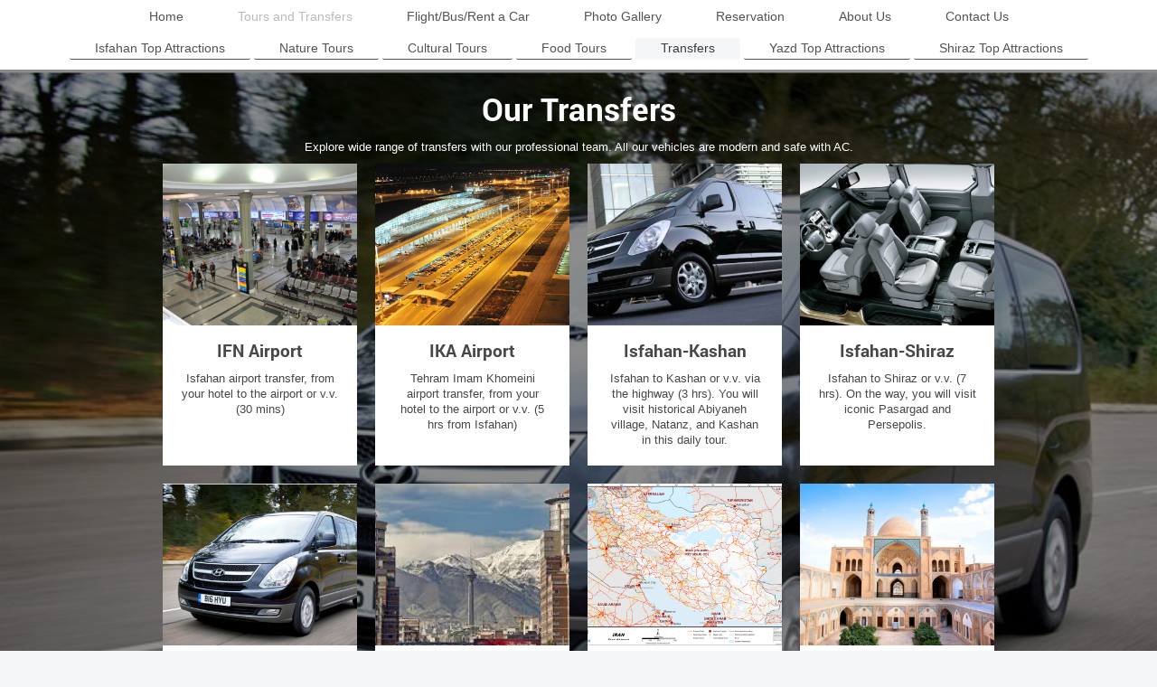

--- FILE ---
content_type: text/html; charset=UTF-8
request_url: http://www.isfahantt.com/tours-and-transfers/transfers/
body_size: 5449
content:
<!DOCTYPE html>
<html lang="en"  ><head prefix="og: http://ogp.me/ns# fb: http://ogp.me/ns/fb# business: http://ogp.me/ns/business#">
    <meta http-equiv="Content-Type" content="text/html; charset=utf-8"/>
    <meta name="generator" content="IONOS MyWebsite"/>
        
    <link rel="dns-prefetch" href="//cdn.initial-website.com/"/>
    <link rel="dns-prefetch" href="//204.mod.mywebsite-editor.com"/>
    <link rel="dns-prefetch" href="https://204.sb.mywebsite-editor.com/"/>
    <link rel="shortcut icon" href="//cdn.initial-website.com/favicon.ico"/>
        <title>Isfahan Tours &amp; Transfers - Transfers</title>
    <style type="text/css">@media screen and (max-device-width: 1024px) {.diyw a.switchViewWeb {display: inline !important;}}</style>
    <style type="text/css">@media screen and (min-device-width: 1024px) {
            .mediumScreenDisabled { display:block }
            .smallScreenDisabled { display:block }
        }
        @media screen and (max-device-width: 1024px) { .mediumScreenDisabled { display:none } }
        @media screen and (max-device-width: 568px) { .smallScreenDisabled { display:none } }
                @media screen and (min-width: 1024px) {
            .mobilepreview .mediumScreenDisabled { display:block }
            .mobilepreview .smallScreenDisabled { display:block }
        }
        @media screen and (max-width: 1024px) { .mobilepreview .mediumScreenDisabled { display:none } }
        @media screen and (max-width: 568px) { .mobilepreview .smallScreenDisabled { display:none } }</style>
    <meta name="viewport" content="width=device-width, initial-scale=1, maximum-scale=1, minimal-ui"/>

<meta name="format-detection" content="telephone=no"/>
        <meta name="keywords" content="Isfahan, Iran, tours, transfer"/>
            <meta name="description" content="New page"/>
            <meta name="robots" content="index,follow"/>
        <link href="//cdn.initial-website.com/templates/2134/style.css?1763478093678" rel="stylesheet" type="text/css"/>
    <link href="http://www.isfahantt.com/s/style/theming.css?1707748892" rel="stylesheet" type="text/css"/>
    <link href="//cdn.initial-website.com/app/cdn/min/group/web.css?1763478093678" rel="stylesheet" type="text/css"/>
<link href="//cdn.initial-website.com/app/cdn/min/moduleserver/css/en_US/common,shoppingbasket?1763478093678" rel="stylesheet" type="text/css"/>
    <link href="//cdn.initial-website.com/app/cdn/min/group/mobilenavigation.css?1763478093678" rel="stylesheet" type="text/css"/>
    <link href="https://204.sb.mywebsite-editor.com/app/logstate2-css.php?site=422154492&amp;t=1768941517" rel="stylesheet" type="text/css"/>

<script type="text/javascript">
    /* <![CDATA[ */
var stagingMode = '';
    /* ]]> */
</script>
<script src="https://204.sb.mywebsite-editor.com/app/logstate-js.php?site=422154492&amp;t=1768941517"></script>

    <link href="//cdn.initial-website.com/templates/2134/print.css?1763478093678" rel="stylesheet" media="print" type="text/css"/>
    <script type="text/javascript">
    /* <![CDATA[ */
    var systemurl = 'https://204.sb.mywebsite-editor.com/';
    var webPath = '/';
    var proxyName = '';
    var webServerName = 'www.isfahantt.com';
    var sslServerUrl = 'https://ssl.perfora.net/www.isfahantt.com';
    var nonSslServerUrl = 'http://www.isfahantt.com';
    var webserverProtocol = 'http://';
    var nghScriptsUrlPrefix = '//204.mod.mywebsite-editor.com';
    var sessionNamespace = 'DIY_SB';
    var jimdoData = {
        cdnUrl:  '//cdn.initial-website.com/',
        messages: {
            lightBox: {
    image : 'Image',
    of: 'of'
}

        },
        isTrial: 0,
        pageId: 241299    };
    var script_basisID = "422154492";

    diy = window.diy || {};
    diy.web = diy.web || {};

        diy.web.jsBaseUrl = "//cdn.initial-website.com/s/build/";

    diy.context = diy.context || {};
    diy.context.type = diy.context.type || 'web';
    /* ]]> */
</script>

<script type="text/javascript" src="//cdn.initial-website.com/app/cdn/min/group/web.js?1763478093678" crossorigin="anonymous"></script><script type="text/javascript" src="//cdn.initial-website.com/s/build/web.bundle.js?1763478093678" crossorigin="anonymous"></script><script type="text/javascript" src="//cdn.initial-website.com/app/cdn/min/group/mobilenavigation.js?1763478093678" crossorigin="anonymous"></script><script src="//cdn.initial-website.com/app/cdn/min/moduleserver/js/en_US/common,shoppingbasket?1763478093678"></script>
<script type="text/javascript" src="https://cdn.initial-website.com/proxy/apps/static/resource/dependencies/"></script><script type="text/javascript">
                    if (typeof require !== 'undefined') {
                        require.config({
                            waitSeconds : 10,
                            baseUrl : 'https://cdn.initial-website.com/proxy/apps/static/js/'
                        });
                    }
                </script><script type="text/javascript" src="//cdn.initial-website.com/app/cdn/min/group/pfcsupport.js?1763478093678" crossorigin="anonymous"></script>    <meta property="og:type" content="business.business"/>
    <meta property="og:url" content="http://www.isfahantt.com/tours-and-transfers/transfers/"/>
    <meta property="og:title" content="Isfahan Tours &amp; Transfers - Transfers"/>
            <meta property="og:description" content="New page"/>
                <meta property="og:image" content="http://www.isfahantt.com/s/img/emotionheader.gif"/>
        <meta property="business:contact_data:country_name" content="Canada"/>
    
    <meta property="business:contact_data:locality" content="Edmonton"/>
    
    <meta property="business:contact_data:email" content="hejazialireza@yahoo.com"/>
    <meta property="business:contact_data:postal_code" content="T5K 1A7"/>
    <meta property="business:contact_data:phone_number" content=" 780-716-7976"/>
    
    
<link href="//cdn.initial-website.com/sections/_res/public/common.css" rel="stylesheet" type="text/css"/><link href="//cdn.initial-website.com/sections/highlights-1/public/style.css" rel="stylesheet" type="text/css"/></head>


<body class="body diyBgActive  cc-pagemode-default diyfeNoSidebar diy-layout-fullWidth diy-market-en_CA" data-pageid="241299" id="page-241299">
    
    <div class="diyw">
        <div class="diyweb">
<div class="diywebGutter">
<div class="diywebHeader diyfeCA diyfeCA2">

<div class="diywebHeader-item diywebMobileNavigation">

<nav id="diyfeMobileNav" class="diyfeCA diyfeCA2" role="navigation">
    <a title="Expand/collapse navigation">Expand/collapse navigation</a>
    <ul class="mainNav1"><li class=" hasSubNavigation"><a data-page-id="37327" href="http://www.isfahantt.com/" class=" level_1"><span>Home</span></a></li><li class="parent hasSubNavigation"><a data-page-id="37339" href="http://www.isfahantt.com/tours-and-transfers/" class="parent level_1"><span>Tours and Transfers</span></a><span class="diyfeDropDownSubOpener">&nbsp;</span><div class="diyfeDropDownSubList diyfeCA diyfeCA3"><ul class="mainNav2"><li class=" hasSubNavigation"><a data-page-id="241296" href="http://www.isfahantt.com/tours-and-transfers/isfahan-top-attractions/" class=" level_2"><span>Isfahan Top Attractions</span></a></li><li class=" hasSubNavigation"><a data-page-id="241297" href="http://www.isfahantt.com/tours-and-transfers/nature-tours/" class=" level_2"><span>Nature Tours</span></a></li><li class=" hasSubNavigation"><a data-page-id="241298" href="http://www.isfahantt.com/tours-and-transfers/cultural-tours/" class=" level_2"><span>Cultural Tours</span></a></li><li class=" hasSubNavigation"><a data-page-id="241964" href="http://www.isfahantt.com/tours-and-transfers/food-tours/" class=" level_2"><span>Food Tours</span></a></li><li class="current hasSubNavigation"><a data-page-id="241299" href="http://www.isfahantt.com/tours-and-transfers/transfers/" class="current level_2"><span>Transfers</span></a></li><li class=" hasSubNavigation"><a data-page-id="241300" href="http://www.isfahantt.com/tours-and-transfers/yazd-top-attractions/" class=" level_2"><span>Yazd Top Attractions</span></a></li><li class=" hasSubNavigation"><a data-page-id="241301" href="http://www.isfahantt.com/tours-and-transfers/shiraz-top-attractions/" class=" level_2"><span>Shiraz Top Attractions</span></a></li></ul></div></li><li class=" hasSubNavigation"><a data-page-id="241985" href="http://www.isfahantt.com/flight-bus-rent-a-car/" class=" level_1"><span>Flight/Bus/Rent a Car</span></a></li><li class=" hasSubNavigation"><a data-page-id="37338" href="http://www.isfahantt.com/photo-gallery/" class=" level_1"><span>Photo Gallery</span></a></li><li class=" hasSubNavigation"><a data-page-id="42522" href="http://www.isfahantt.com/reservation/" class=" level_1"><span>Reservation</span></a></li><li class=" hasSubNavigation"><a data-page-id="37335" href="http://www.isfahantt.com/about-us/" class=" level_1"><span>About Us</span></a></li><li class=" hasSubNavigation"><a data-page-id="37328" href="http://www.isfahantt.com/contact-us/" class=" level_1"><span>Contact Us</span></a></li></ul></nav>
</div>
<div class="diywebHeader-item diywebLogoArea">

    <style type="text/css" media="all">
        /* <![CDATA[ */
                .diyw #website-logo {
            text-align: center !important;
                    }
        
                /* ]]> */
    </style>

    <div id="website-logo">
    
            </div>


</div>

<div class="diywebHeader-item diywebDesktopNavigation">
<div class="diywebMainNavigation">
<div class="webnavigation"><ul id="mainNav1" class="mainNav1"><li class="navTopItemGroup_1"><a data-page-id="37327" href="http://www.isfahantt.com/" class="level_1"><span>Home</span></a></li><li class="navTopItemGroup_2"><a data-page-id="37339" href="http://www.isfahantt.com/tours-and-transfers/" class="parent level_1"><span>Tours and Transfers</span></a></li><li class="navTopItemGroup_3"><a data-page-id="241985" href="http://www.isfahantt.com/flight-bus-rent-a-car/" class="level_1"><span>Flight/Bus/Rent a Car</span></a></li><li class="navTopItemGroup_4"><a data-page-id="37338" href="http://www.isfahantt.com/photo-gallery/" class="level_1"><span>Photo Gallery</span></a></li><li class="navTopItemGroup_5"><a data-page-id="42522" href="http://www.isfahantt.com/reservation/" class="level_1"><span>Reservation</span></a></li><li class="navTopItemGroup_6"><a data-page-id="37335" href="http://www.isfahantt.com/about-us/" class="level_1"><span>About Us</span></a></li><li class="navTopItemGroup_7"><a data-page-id="37328" href="http://www.isfahantt.com/contact-us/" class="level_1"><span>Contact Us</span></a></li></ul></div>
<div class="webnavigation"><ul id="mainNav2" class="mainNav2"><li class="navTopItemGroup_0"><a data-page-id="241296" href="http://www.isfahantt.com/tours-and-transfers/isfahan-top-attractions/" class="level_2"><span>Isfahan Top Attractions</span></a></li><li class="navTopItemGroup_0"><a data-page-id="241297" href="http://www.isfahantt.com/tours-and-transfers/nature-tours/" class="level_2"><span>Nature Tours</span></a></li><li class="navTopItemGroup_0"><a data-page-id="241298" href="http://www.isfahantt.com/tours-and-transfers/cultural-tours/" class="level_2"><span>Cultural Tours</span></a></li><li class="navTopItemGroup_0"><a data-page-id="241964" href="http://www.isfahantt.com/tours-and-transfers/food-tours/" class="level_2"><span>Food Tours</span></a></li><li class="navTopItemGroup_0"><a data-page-id="241299" href="http://www.isfahantt.com/tours-and-transfers/transfers/" class="current level_2"><span>Transfers</span></a></li><li class="navTopItemGroup_0"><a data-page-id="241300" href="http://www.isfahantt.com/tours-and-transfers/yazd-top-attractions/" class="level_2"><span>Yazd Top Attractions</span></a></li><li class="navTopItemGroup_0"><a data-page-id="241301" href="http://www.isfahantt.com/tours-and-transfers/shiraz-top-attractions/" class="level_2"><span>Shiraz Top Attractions</span></a></li></ul></div>
<div class="webnavigation"></div>
</div>
</div>
</div>
</div>

<div class="diywebContent">
<div class="diywebGutter">
<div class="diywebMain">
<div class="diyfeCA diyfeCA1">

        <div id="content_area">
        	<div id="content_start"></div>
        	
        
        <div id="matrix_661676" class="sortable-matrix" data-matrixId="661676"><div class="n module-type-section section-base-highlights-1 section-layout-columns section-layout-cls-has-columns section-layout-cls-columns section-fullwidth-yes ">         <div id="s14c85c968e758dae130b2d1eaaded357" class="section-wrapper section-has-background section-has-background-image section-has-loop-background section-cls-v-spaced section-cls-adjust-for-loop-shadow ">
                    <div class="section-bg-element-container" id="section_bg_element_6999293">
            <div class="section-bg-element-inner " style=" background-image: url(http://www.isfahantt.com/s/cc_images/cache_6741786.jpg?t=1588888151); "></div>
                                    <div class="section-bg-shade" style="background-color: rgba(0,0,0,0.45);"></div>
        </div>
        
            <div class="section-content section-bg-white-contrast diyfeLiveArea">
                <div class="section-group section-group-sectionHeader h1-align">
            <div class="n module-type-header module-alias-sectionTitle "> <h1><span class="diyfeDecoration">Our Transfers</span></h1> </div><div class="n module-type-text module-alias-sectionDescription "> <p>Explore wide range of transfers with our professional team. All our vehicles are modern and safe with AC.</p> </div>
        </div><div class="n module-type-sectionContainer module-alias-content section-has-no-background">             <div class="section-wrapper ">
                        <div class="section-bg-element-container" id="section_bg_element_6999296">
            <div class="section-bg-element-inner "></div>
            
        </div>
        
                <div class="section-content section-bg-no-contrast">
                    <div class="section-extras-element"></div>
                    <div class="section-group section-group-loopContainer section-cls-card section-cls-display-columns loop-same-size section-cls-b-4 section-cls-c-4 section-cls-even-distribution">
            <div class="n module-type-sectionContainer module-alias-loop loop-same-size section-row-1 section-pos-n1 section-no-1 section-rc4 section-pos-odd section-pos-first section-lb4 section-has-background section-has-background-color section-cls-card section-cls-display-columns">             <div class="section-wrapper diyfeArea diyfeColor1">
                        <div class="section-bg-element-container" id="section_bg_element_6999297">
            <div class="section-bg-element-inner diyfeArea diyfeColor1"></div>
            
        </div>
        
                <div class="section-content section-bg-no-contrast">
                    <div class="section-extras-element"></div>
                    <div class="section-group section-group-c1 section-cls-cover">
            <div class="n module-type-imageSubtitle module-alias-loopImage "> <div class="clearover imageSubtitle imageFitWidth" id="imageSubtitle-6999298">
    <div class="align-container " style="">
        <a class="imagewrapper" href="http://www.isfahantt.com/s/cc_images/teaserbox_6741787.jpg?t=1588888592" rel="lightbox[6999298]">
            <img id="image_6741787" src="http://www.isfahantt.com/s/cc_images/cache_6741787.jpg?t=1588888592" alt="" style="; height:auto"/>
        </a>

        
    </div>

</div>

<script type="text/javascript">
//<![CDATA[
jQuery(function($) {
    var $target = $('#imageSubtitle-6999298');

    if ($.fn.swipebox && Modernizr.touch) {
        $target
            .find('a[rel*="lightbox"]')
            .addClass('swipebox')
            .swipebox();
    } else {
        $target.tinyLightbox({
            item: 'a[rel*="lightbox"]',
            cycle: false,
            hideNavigation: true
        });
    }
});
//]]>
</script>
 </div>
        </div>        <div class="section-group section-group-c2 section-cls-display-rows">
            <div class="n module-type-header module-alias-loopTitle "> <h2><span class="diyfeDecoration">IFN Airport</span></h2> </div><div class="n module-type-text module-alias-loopDescription section-cls-normal-text"> <p>Isfahan airport transfer, from your hotel to the airport or v.v. (30 mins)</p> </div>
        </div>
                </div>
            </div> </div><div class="n module-type-sectionContainer module-alias-loop loop-same-size section-row-1 section-pos-n2 section-no-2 section-rc4 section-pos-even section-lb4 section-has-background section-has-background-color section-cls-card section-cls-display-columns">             <div class="section-wrapper diyfeArea diyfeColor1">
                        <div class="section-bg-element-container" id="section_bg_element_6999303">
            <div class="section-bg-element-inner diyfeArea diyfeColor1"></div>
            
        </div>
        
                <div class="section-content section-bg-no-contrast">
                    <div class="section-extras-element"></div>
                    <div class="section-group section-group-c1 section-cls-cover">
            <div class="n module-type-imageSubtitle module-alias-loopImage "> <div class="clearover imageSubtitle imageFitWidth" id="imageSubtitle-6999304">
    <div class="align-container " style="">
        <a class="imagewrapper" href="http://www.isfahantt.com/s/cc_images/teaserbox_6741788.jpg?t=1588888607" rel="lightbox[6999304]">
            <img id="image_6741788" src="http://www.isfahantt.com/s/cc_images/cache_6741788.jpg?t=1588888607" alt="" style="; height:auto"/>
        </a>

        
    </div>

</div>

<script type="text/javascript">
//<![CDATA[
jQuery(function($) {
    var $target = $('#imageSubtitle-6999304');

    if ($.fn.swipebox && Modernizr.touch) {
        $target
            .find('a[rel*="lightbox"]')
            .addClass('swipebox')
            .swipebox();
    } else {
        $target.tinyLightbox({
            item: 'a[rel*="lightbox"]',
            cycle: false,
            hideNavigation: true
        });
    }
});
//]]>
</script>
 </div>
        </div>        <div class="section-group section-group-c2 section-cls-display-rows">
            <div class="n module-type-header module-alias-loopTitle "> <h2><span class="diyfeDecoration">IKA Airport</span></h2> </div><div class="n module-type-text module-alias-loopDescription section-cls-normal-text"> <p>Tehram Imam Khomeini airport transfer, from your hotel to the airport or v.v. (5 hrs from Isfahan)</p> </div>
        </div>
                </div>
            </div> </div><div class="n module-type-sectionContainer module-alias-loop loop-same-size section-row-1 section-pos-n3 section-no-3 section-rc4 section-pos-odd section-pos-m3 section-lb4 section-has-background section-has-background-color section-cls-card section-cls-display-columns">             <div class="section-wrapper diyfeArea diyfeColor1">
                        <div class="section-bg-element-container" id="section_bg_element_6999309">
            <div class="section-bg-element-inner diyfeArea diyfeColor1"></div>
            
        </div>
        
                <div class="section-content section-bg-no-contrast">
                    <div class="section-extras-element"></div>
                    <div class="section-group section-group-c1 section-cls-cover">
            <div class="n module-type-imageSubtitle module-alias-loopImage "> <div class="clearover imageSubtitle imageFitWidth" id="imageSubtitle-6999310">
    <div class="align-container " style="">
        <a class="imagewrapper" href="http://www.isfahantt.com/s/cc_images/teaserbox_6741789.jpg?t=1588888651" rel="lightbox[6999310]">
            <img id="image_6741789" src="http://www.isfahantt.com/s/cc_images/cache_6741789.jpg?t=1588888651" alt="" style="; height:auto"/>
        </a>

        
    </div>

</div>

<script type="text/javascript">
//<![CDATA[
jQuery(function($) {
    var $target = $('#imageSubtitle-6999310');

    if ($.fn.swipebox && Modernizr.touch) {
        $target
            .find('a[rel*="lightbox"]')
            .addClass('swipebox')
            .swipebox();
    } else {
        $target.tinyLightbox({
            item: 'a[rel*="lightbox"]',
            cycle: false,
            hideNavigation: true
        });
    }
});
//]]>
</script>
 </div>
        </div>        <div class="section-group section-group-c2 section-cls-display-rows">
            <div class="n module-type-header module-alias-loopTitle "> <h2><span class="diyfeDecoration">Isfahan-Kashan</span></h2> </div><div class="n module-type-text module-alias-loopDescription section-cls-normal-text"> <p>Isfahan to Kashan or v.v. via the highway (3 hrs). You will visit historical Abiyaneh village, Natanz, and Kashan in this daily tour.</p> </div>
        </div>
                </div>
            </div> </div><div class="n module-type-sectionContainer module-alias-loop loop-same-size section-row-1 section-pos-n4 section-no-4 section-rc4 section-pos-even section-pos-m4 section-pos-last section-lb4 section-has-background section-has-background-color section-cls-card section-cls-display-columns">             <div class="section-wrapper diyfeArea diyfeColor1">
                        <div class="section-bg-element-container" id="section_bg_element_6999315">
            <div class="section-bg-element-inner diyfeArea diyfeColor1"></div>
            
        </div>
        
                <div class="section-content section-bg-no-contrast">
                    <div class="section-extras-element"></div>
                    <div class="section-group section-group-c1 section-cls-cover">
            <div class="n module-type-imageSubtitle module-alias-loopImage "> <div class="clearover imageSubtitle imageFitWidth" id="imageSubtitle-6999316">
    <div class="align-container " style="">
        <a class="imagewrapper" href="http://www.isfahantt.com/s/cc_images/teaserbox_6741790.jpg?t=1588888672" rel="lightbox[6999316]">
            <img id="image_6741790" src="http://www.isfahantt.com/s/cc_images/cache_6741790.jpg?t=1588888672" alt="" style="; height:auto"/>
        </a>

        
    </div>

</div>

<script type="text/javascript">
//<![CDATA[
jQuery(function($) {
    var $target = $('#imageSubtitle-6999316');

    if ($.fn.swipebox && Modernizr.touch) {
        $target
            .find('a[rel*="lightbox"]')
            .addClass('swipebox')
            .swipebox();
    } else {
        $target.tinyLightbox({
            item: 'a[rel*="lightbox"]',
            cycle: false,
            hideNavigation: true
        });
    }
});
//]]>
</script>
 </div>
        </div>        <div class="section-group section-group-c2 section-cls-display-rows">
            <div class="n module-type-header module-alias-loopTitle "> <h2><span class="diyfeDecoration">Isfahan-Shiraz</span></h2> </div><div class="n module-type-text module-alias-loopDescription section-cls-normal-text"> <p>Isfahan to Shiraz or v.v. (7 hrs). On the way, you will visit iconic Pasargad and Persepolis.</p> </div>
        </div>
                </div>
            </div> </div>
        </div>        <div class="section-group section-group-loopContainer section-cls-card section-cls-display-columns loop-same-size section-cls-b-4 section-cls-c-4 section-cls-even-distribution">
            <div class="n module-type-sectionContainer module-alias-loop loop-same-size section-row-2 section-pos-n1 section-no-5 section-rc4 section-pos-odd section-pos-first section-lb4 section-has-background section-has-background-color section-cls-card section-cls-display-columns">             <div class="section-wrapper diyfeArea diyfeColor1">
                        <div class="section-bg-element-container" id="section_bg_element_6999321">
            <div class="section-bg-element-inner diyfeArea diyfeColor1"></div>
            
        </div>
        
                <div class="section-content section-bg-no-contrast">
                    <div class="section-extras-element"></div>
                    <div class="section-group section-group-c1 section-cls-cover">
            <div class="n module-type-imageSubtitle module-alias-loopImage "> <div class="clearover imageSubtitle imageFitWidth" id="imageSubtitle-6999322">
    <div class="align-container " style="">
        <a class="imagewrapper" href="http://www.isfahantt.com/s/cc_images/teaserbox_6741791.jpg?t=1588888733" rel="lightbox[6999322]">
            <img id="image_6741791" src="http://www.isfahantt.com/s/cc_images/cache_6741791.jpg?t=1588888733" alt="" style="; height:auto"/>
        </a>

        
    </div>

</div>

<script type="text/javascript">
//<![CDATA[
jQuery(function($) {
    var $target = $('#imageSubtitle-6999322');

    if ($.fn.swipebox && Modernizr.touch) {
        $target
            .find('a[rel*="lightbox"]')
            .addClass('swipebox')
            .swipebox();
    } else {
        $target.tinyLightbox({
            item: 'a[rel*="lightbox"]',
            cycle: false,
            hideNavigation: true
        });
    }
});
//]]>
</script>
 </div>
        </div>        <div class="section-group section-group-c2 section-cls-display-rows">
            <div class="n module-type-header module-alias-loopTitle "> <h2><span class="diyfeDecoration">Isfahan-Yazd</span></h2> </div><div class="n module-type-text module-alias-loopDescription section-cls-normal-text"> <p>Isfahan to Yazd or v.v. (4 hrs) with optional stopover at Naeen, ChakChak Meybod, and pottery workshops.</p> </div>
        </div>
                </div>
            </div> </div><div class="n module-type-sectionContainer module-alias-loop loop-same-size section-row-2 section-pos-n2 section-no-6 section-rc4 section-pos-even section-lb4 section-has-background section-has-background-color section-cls-card section-cls-display-columns">             <div class="section-wrapper diyfeArea diyfeColor1">
                        <div class="section-bg-element-container" id="section_bg_element_6999327">
            <div class="section-bg-element-inner diyfeArea diyfeColor1"></div>
            
        </div>
        
                <div class="section-content section-bg-no-contrast">
                    <div class="section-extras-element"></div>
                    <div class="section-group section-group-c1 section-cls-cover">
            <div class="n module-type-imageSubtitle module-alias-loopImage "> <div class="clearover imageSubtitle imageFitWidth" id="imageSubtitle-6999328">
    <div class="align-container " style="">
        <a class="imagewrapper" href="http://www.isfahantt.com/s/cc_images/teaserbox_6741792.jpg?t=1588888970" rel="lightbox[6999328]">
            <img id="image_6741792" src="http://www.isfahantt.com/s/cc_images/cache_6741792.jpg?t=1588888970" alt="" style="; height:auto"/>
        </a>

        
    </div>

</div>

<script type="text/javascript">
//<![CDATA[
jQuery(function($) {
    var $target = $('#imageSubtitle-6999328');

    if ($.fn.swipebox && Modernizr.touch) {
        $target
            .find('a[rel*="lightbox"]')
            .addClass('swipebox')
            .swipebox();
    } else {
        $target.tinyLightbox({
            item: 'a[rel*="lightbox"]',
            cycle: false,
            hideNavigation: true
        });
    }
});
//]]>
</script>
 </div>
        </div>        <div class="section-group section-group-c2 section-cls-display-rows">
            <div class="n module-type-header module-alias-loopTitle "> <h2><span class="diyfeDecoration">Isfahan-Tehran</span></h2> </div><div class="n module-type-text module-alias-loopDescription section-cls-normal-text"> <p>Isfahan to Tehran or v.v. via the highway (5 hrs). An optinoal stopover at Kashan can be added to this transfer (2-3 hrs).</p> </div>
        </div>
                </div>
            </div> </div><div class="n module-type-sectionContainer module-alias-loop loop-same-size section-row-2 section-pos-n3 section-no-7 section-rc4 section-pos-odd section-pos-m3 section-lb4 section-has-background section-has-background-color section-cls-card section-cls-display-columns">             <div class="section-wrapper diyfeArea diyfeColor1">
                        <div class="section-bg-element-container" id="section_bg_element_6999333">
            <div class="section-bg-element-inner diyfeArea diyfeColor1"></div>
            
        </div>
        
                <div class="section-content section-bg-no-contrast">
                    <div class="section-extras-element"></div>
                    <div class="section-group section-group-c1 section-cls-cover">
            <div class="n module-type-imageSubtitle module-alias-loopImage "> <div class="clearover imageSubtitle imageFitWidth" id="imageSubtitle-6999334">
    <div class="align-container " style="">
        <a class="imagewrapper" href="http://www.isfahantt.com/s/cc_images/teaserbox_6741793.png?t=1596092514" rel="lightbox[6999334]">
            <img id="image_6741793" src="http://www.isfahantt.com/s/cc_images/cache_6741793.png?t=1596092514" alt="" style="; height:auto"/>
        </a>

        
    </div>

</div>

<script type="text/javascript">
//<![CDATA[
jQuery(function($) {
    var $target = $('#imageSubtitle-6999334');

    if ($.fn.swipebox && Modernizr.touch) {
        $target
            .find('a[rel*="lightbox"]')
            .addClass('swipebox')
            .swipebox();
    } else {
        $target.tinyLightbox({
            item: 'a[rel*="lightbox"]',
            cycle: false,
            hideNavigation: true
        });
    }
});
//]]>
</script>
 </div>
        </div>        <div class="section-group section-group-c2 section-cls-display-rows">
            <div class="n module-type-header module-alias-loopTitle "> <h2><span class="diyfeDecoration">All Domestic Routes</span></h2> </div><div class="n module-type-text module-alias-loopDescription section-cls-normal-text"> <p>Need a transfer inside Iran? You don't need to worry. Our professional team is ready to take care of it!</p> </div>
        </div>
                </div>
            </div> </div><div class="n module-type-sectionContainer module-alias-loop loop-same-size section-row-2 section-pos-n4 section-no-8 section-rc4 section-pos-even section-pos-m4 section-pos-last section-lb4 section-has-background section-has-background-color section-cls-card section-cls-display-columns">             <div class="section-wrapper diyfeArea diyfeColor1">
                        <div class="section-bg-element-container" id="section_bg_element_6999339">
            <div class="section-bg-element-inner diyfeArea diyfeColor1"></div>
            
        </div>
        
                <div class="section-content section-bg-no-contrast">
                    <div class="section-extras-element"></div>
                    <div class="section-group section-group-c1 section-cls-cover">
            <div class="n module-type-imageSubtitle module-alias-loopImage "> <div class="clearover imageSubtitle imageFitWidth" id="imageSubtitle-6999340">
    <div class="align-container " style="">
        <a class="imagewrapper" href="http://www.isfahantt.com/s/cc_images/teaserbox_6741794.jpg?t=1596092165" rel="lightbox[6999340]">
            <img id="image_6741794" src="http://www.isfahantt.com/s/cc_images/cache_6741794.jpg?t=1596092165" alt="" style="; height:auto"/>
        </a>

        
    </div>

</div>

<script type="text/javascript">
//<![CDATA[
jQuery(function($) {
    var $target = $('#imageSubtitle-6999340');

    if ($.fn.swipebox && Modernizr.touch) {
        $target
            .find('a[rel*="lightbox"]')
            .addClass('swipebox')
            .swipebox();
    } else {
        $target.tinyLightbox({
            item: 'a[rel*="lightbox"]',
            cycle: false,
            hideNavigation: true
        });
    }
});
//]]>
</script>
 </div>
        </div>        <div class="section-group section-group-c2 section-cls-display-rows">
            <div class="n module-type-header module-alias-loopTitle "> <h2><span class="diyfeDecoration">IKA-Kashan</span></h2> </div><div class="n module-type-text module-alias-loopDescription section-cls-normal-text"> <p>IKA airport to Kashan city (2.5 hrs)</p> </div>
        </div>
                </div>
            </div> </div>
        </div>
                </div>
            </div> </div>
            </div>
        </div> </div><div class="n module-type-text diyfeLiveArea ">  </div></div>
        
        
        </div>
</div>
</div>
<div class="diywebSecondary diyfeCA diyfeCA3">
<div class="diywebGutter">

</div>

</div>
</div>
</div>


<div class="diywebGutter">
<div class="diywebFooter diyfeCA diyfeCA4">
<div class="diywebGutter">
<div id="contentfooter">
    <div class="leftrow">
                        <a rel="nofollow" href="javascript:window.print();">
                    <img class="inline" height="14" width="18" src="//cdn.initial-website.com/s/img/cc/printer.gif" alt=""/>
                    Print                </a> <span class="footer-separator">|</span>
                <a href="http://www.isfahantt.com/sitemap/">Sitemap</a>
                        <br/> © IsfahanTours&amp;Transfers - <a href="https://www.ionos.ca/websites/website-builder" rel="nofollow">IONOS MyWebsite</a>
            </div>
    <script type="text/javascript">
        window.diy.ux.Captcha.locales = {
            generateNewCode: 'Generate new code',
            enterCode: 'Please enter the code'
        };
        window.diy.ux.Cap2.locales = {
            generateNewCode: 'Generate new code',
            enterCode: 'Please enter the code'
        };
    </script>
    <div class="rightrow">
                    <span class="loggedout">
                <a rel="nofollow" id="login" href="https://login.1and1-editor.com/422154492/www.isfahantt.com/ca?pageId=241299">
                    Login                </a>
            </span>
                <p><a class="diyw switchViewWeb" href="javascript:switchView('desktop');">Web View</a><a class="diyw switchViewMobile" href="javascript:switchView('mobile');">Mobile View</a></p>
                <span class="loggedin">
            <a rel="nofollow" id="logout" href="https://204.sb.mywebsite-editor.com/app/cms/logout.php">Logout</a> <span class="footer-separator">|</span>
            <a rel="nofollow" id="edit" href="https://204.sb.mywebsite-editor.com/app/422154492/241299/">Edit page</a>
        </span>
    </div>
</div>
            <div id="loginbox" class="hidden">
                <script type="text/javascript">
                    /* <![CDATA[ */
                    function forgotpw_popup() {
                        var url = 'https://password.1and1.com/xml/request/RequestStart';
                        fenster = window.open(url, "fenster1", "width=600,height=400,status=yes,scrollbars=yes,resizable=yes");
                        // IE8 doesn't return the window reference instantly or at all.
                        // It may appear the call failed and fenster is null
                        if (fenster && fenster.focus) {
                            fenster.focus();
                        }
                    }
                    /* ]]> */
                </script>
                                <img class="logo" src="//cdn.initial-website.com/s/img/logo.gif" alt="IONOS" title="IONOS"/>

                <div id="loginboxOuter"></div>
            </div>
        

</div>
</div>
</div>
</div>
    </div>

    
    </body>


<!-- rendered at Wed, 24 Dec 2025 14:54:44 -0500 -->
</html>
